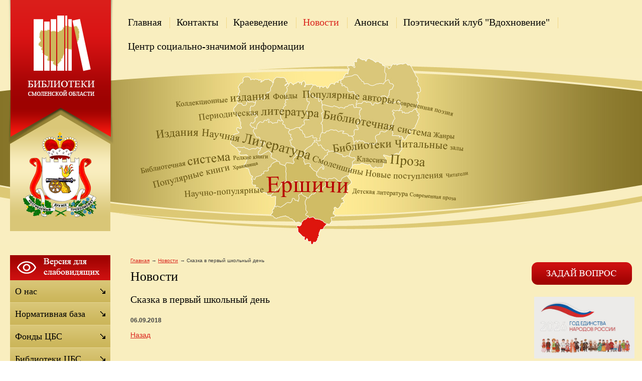

--- FILE ---
content_type: text/html;  charset=utf-8
request_url: http://ershichi.library67.ru/novosti/skazka-v-pervyj-shkolnyj-den/?cmd_version=set_full_version
body_size: 7881
content:
<!DOCTYPE html PUBLIC "-//W3C//DTD XHTML 1.1//EN" "http://www.w3.org/TR/xhtml11/DTD/xhtml11.dtd">
<html xmlns="http://www.w3.org/1999/xhtml" xml:lang="ru" >
    <head>
        <meta charset="utf-8"  content="text/html" />
        <title>Сказка в первый школьный день. Новости.  Муниципальное бюджетное учреждение культуры «Районная централизованная библиотечная система» муниципального образования «Ершичский район» Смоленской области</title>
        <meta name="description" content="Муниципальное бюджетное учреждение культуры «Районная централизованная библиотечная система» муниципального образования «Ершичский район» Смоленской области . Новости. Сказка в первый школьный день" />
        <meta name="keywords" content="сказка в первый школьный день, новости, " />
                <meta name='yandex-verification' content='4b26e20ba2667cf5' />
                        <link rel=”alternate” type=”application/rss+xml” title=”” href=”ershichi.library67.ru/files/rss/feed.rss” />
        <link rel="shortcut icon" href="/files/110/favicon.ico" type="image/png" />

                    <link rel="stylesheet" href="/skewer_build/libs/fancyBox/jquery.fancybox.css" type="text/css" media="screen, projection" />
                <link rel="stylesheet" href="/skewer_build/libs/datepicker/jquery.datepicker.css" type="text/css" media="screen, projection" />
                <link rel="stylesheet" href="/cache/css/default_default.css" type="text/css" media="screen, projection" />
        <!--[if IE 7 ]>        <link rel="stylesheet" href="/cache/css/default_ie-7.css" type="text/css" media="screen, projection" />
    <![endif]-->                            <script src="/skewer_build/libs/jquery/jquery.js" type="text/javascript" charset="utf-8"></script>
                <script src="/skewer_build/libs/fancyBox/jquery.mousewheel-3.0.6.pack.js" type="text/javascript" charset="utf-8"></script>
                <script src="/skewer_build/libs/fancyBox/jquery.fancybox.pack.js" type="text/javascript" charset="utf-8"></script>
                <script src="/skewer_build/libs/datepicker/jquery.datepicker.js" type="text/javascript" charset="utf-8"></script>
                <script src="/skewer_build/libs/datepicker/jquery.datepicker-ru.js" type="text/javascript" charset="utf-8"></script>
                <script src="/skewer_build/modules/Page/js/pageInit.js" type="text/javascript" charset="utf-8"></script>
                <script src="/skewer_build/modules/SpecMenu/js/SpecMenu.js" type="text/javascript" charset="utf-8"></script>
                <script src="/skewer_build/modules/EventsPicker/js/datepicker.js" type="text/javascript" charset="utf-8"></script>
                <script src="/skewer_build/modules/Poll/js/Poll.js" type="text/javascript" charset="utf-8"></script>
                <script src="/skewer_build/modules/Forms/js/formValidator.js" type="text/javascript" charset="utf-8"></script>
                <script src="/skewer_build/modules/Forms/js/jquery.validate.min.js" type="text/javascript" charset="utf-8"></script>
                <script src="/skewer_build/modules/Forms/js/message_ru.js" type="text/javascript" charset="utf-8"></script>
                <script src="/skewer_build/modules/Subscribe/js/Subscribe.js" type="text/javascript" charset="utf-8"></script>
                <script src="/skewer_build/modules/Menu/js/Menu.js" type="text/javascript" charset="utf-8"></script>
                <script src="/skewer_build/modules/Events/js/date.js" type="text/javascript" charset="utf-8"></script>
                <script src="/skewer_build/modules/Events/js/datepicker.js" type="text/javascript" charset="utf-8"></script>
    
        
    </head>
    <body sktag="page" class="" >
        <div class="l-container">
            <div class="container__page">
                <div class="container__content">
                    <div class="b-sppanel">
                        <div class="sppanel__wrap">
                            <div class="sppanel__item">
                                <div class="sppanel__title1">Размер шрифта:</div>
                                <a href="?svSize=1"><div class="sppanel__size1"></div></a>
                                <a href="?svSize=2"><div class="sppanel__size2"></div></a>
                                <a href="?svSize=3"><div class="sppanel__size3"></div></a>
                            </div>
                            <div class="sppanel__item">
                                <div class="sppanel__title1">Цвета сайта:</div>
                                <a href="?svColor=1"><div class="sppanel__color1"></div></a>
                                <a href="?svColor=2"><div class="sppanel__color2"></div></a>
                                <a href="?svColor=3"><div class="sppanel__color3"></div></a>
                            </div>
                            <div class="sppanel__item2">
                                <div class="sppanel__img"><a href="/?svNoimg=1"><span>Изображения:</span><ins></ins></a></div>
                                <div class="sppanel__prop">
                                    <span>Настройки:</span><ins></ins>
                                    <div class="sppanel__prop__wrap">
                                        <div class="sppanel__prop__item">
                                            <p><strong>Интервал между буквами (Кернинг):</strong></p>
                                            <p>
                                                <a href="?svSpace=1"><span class="sppanel__prop_space1 sppanel__prop_spaceon">Стандартный</span></a>
                                                <a href="?svSpace=2"><span class="sppanel__prop_space2">Средний</span></a>
                                                <a href="?svSpace=3"><span class="sppanel__prop_space3">Большой</span></a>
                                            </p>
                                        </div>
                                        <div class="sppanel__prop__item">
                                            <p><strong>Размер шрифта:</strong></p>
                                            <p>
                                                <a href="?svSize=1"><span class="sppanel__prop_size1 sppanel__prop_spaceon">14</span></a>
                                                <a href="?svSize=2"><span class="sppanel__prop_size2">20</span></a>
                                                <a href="?svSize=3"><span class="sppanel__prop_size3">28</span></a>
                                            </p>
                                        </div>
                                        <div class="sppanel__prop__item sppanel__prop__itemlast">
                                            <p><strong>Выбор цветовой схемы:</strong></p>
                                            <a href="?svColor=1"><div class="sppanel__prop__color1">Черным по белому</div></a>
                                            <a href="?svColor=3"><div class="sppanel__prop__color2">Белым по черному</div></a>
                                            <a href="?svColor=2"><div class="sppanel__prop__color3">Темно-синим по голубому</div></a>
                                        </div>
                                    </div>
                                </div>
                                <div class="sppanel__back"><a href="?cmd_version=set_full_version"><span>Обычная версия:</span><ins></ins></a></div>
                            </div>
                        </div>
                    </div>
                    <div class="b-pilot" sktag="page.head" sklayout="head">
                        <div class="b-logo " sktag="page.head.logo"><a href="/"><img src="/files/design/ershichi.png"></a>
                                                </div>
                        <div class="pilot__1 "><p>
	<img alt="" src="/files/110/2b8bb404d2a9903ff7c789b71.png" style="width: 200px; height: 232px;" /></p>
<p>
	&nbsp;</p>

                                                    </div>
                        <div class="pilot__2 "><p>
	<!---
	<img alt="" src="/files/110/v.gif" style="width: 34px; height: 34px; margin-left: 2px; margin-right: 2px; float: left;" /><img alt="" src="/files/110/f.gif" style="width: 34px; height: 34px; margin-left: 2px; margin-right: 2px; float: left;" /></p>
--></p>

                                                    </div>                
                        <div class="pilot__3 ">
                                                    </div>
                        <div class="pilot__4 ">
                                                    </div>
                        <div class="pilot__5 ">
                                                    </div>          
                    </div>
                    <div class="b-header" sklayout="head">
    <div class="b-headsp">
        <div class="headsp__box1">
            <div class="headsp__logotext">Муниципальное бюджетное учреждение культуры «Районная централизованная библиотечная система» муниципального образования «Ершичский район» Смоленской области</div>
            <div class="headsp__logotext2">Версия для слабовидящих</div>
            <div class="headsp__logotext3">8 (481-55) 2-16-62</div>
        </div>
    </div>
    <div class="b-sevice" sktag="menu.top">
    <ul class="level-1" sktag="menu.top.level1">
                <li class="item-1"><span><a href="/"><ins></ins>Главная</a></span>
                </li>
                    <li class="item-1"><span><a href="/contacts/"><ins></ins>Контакты</a></span>
                </li>
                    <li class="item-1"><span><a href="/rekomendatelnyj-bibliografichesk/"><ins></ins>Краеведение</a></span>
                </li>
                    <li class="item-1 on-1"><span><a href="/novosti/"><ins></ins>Новости</a></span>
                </li>
                    <li class="item-1"><span><a href="/anonsy/"><ins></ins>Анонсы</a></span>
                </li>
                    <li class="item-1"><span><a href="/poeticheskij-klub-vdohnovenie/"><ins></ins>Поэтический клуб "Вдохновение"</a></span>
                    <ul class="level-2" sktag="menu.top.level2">
                                                    <li class="item-2 last2"><a href="http://crlib.ru/">Творческие объединения </a></li>
                                            </ul>
                    </li>
                    <li class="item-1 last"><span><a href="/cszi/"><ins></ins>Центр социально-значимой информации</a></span>
                    <ul class="level-2" sktag="menu.top.level2">
                                                    <li class="item-2"><a href="/cszi/pravovoe-informirovanie/">Правовое информирование</a></li>
                                                                    <li class="item-2"><a href="/cszi/protivodejstvie-ekstremizmu-i-te/">Противодействие экстремизму и терроризму</a></li>
                                                                    <li class="item-2 last2"><a href="/cszi/buklety-pamyatki-informacionnye-/">Буклеты, памятки, информационные материалы</a></li>
                                            </ul>
                    </li>
            </ul>
</div>

</div>

<div class="b-picture" sklayout="head" sktag="page.head"></div>

                    <div class="column  ">
                        <div class="column__center">
                            <div class="column__center-indent " sklayout="content">
                                <div class="b-path" sktag="menu.path">
    <ul>
            <li sktag="menu.path.a"><a href="/">Главная</a></li>
                            <li sktag="menu.path.a"><a href="/novosti/">Новости</a></li>
                                <li sktag="menu.path.item"><span>Сказка в первый школьный день</span></li>
                </ul>
</div>
<h1 sktag="editor.h1">Новости</h1><div class="b-news" sktag="modules.news">
            <p class="news-title" sktag="modules.news.title">Сказка в первый школьный день</p>
        <p class="news__date" sktag="modules.news.date">06.09.2018</p>
        <div class="b-editor" sktag="editor">
            
        </div>
                <p><a rel="nofollow" href="#" onclick="history.go(-1);return false;">Назад</a></p>
    </div>

                                
                                
                                
                            </div>
                        </div>

                                                <div class="column__left" sklayout="left">
                            <div class="column__left-indent">
                                                                                                            <div class="b-ssplink">
                                            <a href="?ssv">
                                                <img src="/files/3/button.png">
                                            </a>
                                        </div>
                                                                                                    <div class="b-menu context" sktag="menu.left">
    <ul class="level-1" sktag="menu.left.level1">
                <li class="item-1"><span><a href="/about/"><ins></ins>О нас</a></span>
                </li>
                    <li class="item-1"><span><a href="/normativnaya-baza/"><ins></ins>Нормативная база</a></span>
                </li>
                    <li class="item-1"><span><a href="/fondy-cbs/"><ins></ins>Фонды ЦБС</a></span>
                </li>
                    <li class="item-1"><span><a href="/biblioteki-cbs/"><ins></ins>Библиотеки ЦБС</a></span>
                </li>
                    <li class="item-1"><span><a href="/meropriyatiya/"><ins></ins>Архив мероприятий</a></span>
                </li>
                    <li class="item-1"><span><a href="/gallery/"><ins></ins>Фотогалерея</a></span>
                </li>
                    <li class="item-1"><span><a href="/otzyvy/"><ins></ins>Книга отзывов</a></span>
                </li>
                            <li class="item-1"><span><a href="/afisha/"><ins></ins>План мероприятий на  2026 год</a></span>
                </li>
                                    <li class="item-1"><span><a href="/kluby-po-interesam/"><ins></ins>Клубы по интересам</a></span>
                </li>
                    <li class="item-1"><span><a href="/my-etoj-pamyati-verny/"><ins></ins>«Мы этой памяти верны»</a></span>
                </li>
                    <li class="item-1"><span><a href="/video/"><ins></ins>Видео</a></span>
                </li>
                    <li class="item-1"><span><a href="https://vk.com/id492244279"><ins></ins>Воргинская сельская библиотека</a></span>
                </li>
                    <li class="item-1"><span><a href="https://vk.com/id580689206"><ins></ins>Детская библиотека</a></span>
                </li>
                    <li class="item-1"><span><a href="/2022-god-narodnogo-iskusstva/"><ins></ins>2022 – Год народного искусства</a></span>
                </li>
                    <li class="item-1"><span><a href="/kraevedenie/"><ins></ins>Краеведческие материалы</a></span>
                </li>
                    <li class="item-1"><span><a href="/novyj-razdel/"><ins></ins>2023  - Год педагога и наставника</a></span>
                </li>
                    <li class="item-1"><span><a href="/2024-god-god-semi/"><ins></ins>2024 год - Год семьи</a></span>
                </li>
                    <li class="item-1"><span><a href="/2025-god-zaschitnika-otechestva-/"><ins></ins>2025 – Год защитника Отечества и 80-летия Великой Победы</a></span>
                </li>
                    <li class="item-1"><span><a href="http://ershichi.library67.ru/2026-god-edinstva-narodov-rossii/"><ins></ins>2026 - Год единства народов России</a></span>
                </li>
            </ul>
</div>
<div class="b-search" sktag="modules.search">
    <form method="GET" class="js-search" action="/search/">
        <button type="submit"></button>
        <div class="search_inputbox"><div><input value="" name="search_text" id="search_text" /></div></div>
    </form>
</div>
<div class="b-bannerleft" sklabel="bannerLeft">
    <p>
	<a href="https://www.admin-smolensk.ru/"><img alt="" src="/files/265/pravitelstvo-smolenskoj-o.png" style="width: 200px; height: 56px; margin: 5px;" /></a></p>
<p>
	<a href="https://kultura.admin-smolensk.ru/"><img alt="" src="/files/265/ab336b12ef624c4e5f8d3087e.jpeg" style="width: 200px; height: 78px; margin: 5px;" /></a></p>
<p>
	<a href="https://smolenskkraeved.ru/"><img alt="" src="/files/265/risunok1.png" style="width: 200px; height: 103px; margin: 5px;" /></a></p>

    <p>
	<a href="https://www.culture.ru/"><img alt="" src="/files/265/risunok1.jpg" style="width: 200px; height: 133px; margin: 5px;" /></a></p>

    <p style="margin: 0px; color: rgb(255, 255, 255); font-family: Tahoma, arial, verdana; font-size: 20px; line-height: 28px;">
	<a href="https://ershichadm.admin-smolensk.ru/"><img alt="" src="/files/265/amo.png" style="width: 200px; height: 108px;" /></a></p>
<p>
	<a href="https://ershichadm.admin-smolensk.ru/"><strong><span style="color:#008000;">Официальный сайт</span></strong></a></p>
<p>
	<a href="https://ershichadm.admin-smolensk.ru/"><strong><span style="color:#008000;">Администрации</span></strong></a></p>
<p>
	<a href="https://ershichadm.admin-smolensk.ru/"><strong><span style="color:#008000;">Муниципального образования</span></strong></a></p>
<p>
	<a href="https://ershichadm.admin-smolensk.ru/"><strong><span style="color:#008000;">&quot;Ершичский муниципальный округ&quot;&nbsp;</span></strong></a></p>
<p>
	&nbsp;</p>
<p>
	&nbsp;</p>

    <p>
	<img alt="" src="/files/265/135-let-obrazovaniya-smol.jpg" style="width: 200px; height: 111px;" /></p>

    <p>
	<a href="https://www.pochtabank.ru/service/debetcards/pushkinskaya_karta/news" style="font-family: -apple-system, BlinkMacSystemFont, Roboto, &quot;Helvetica Neue&quot;, Geneva, &quot;Noto Sans Armenian&quot;, &quot;Noto Sans Bengali&quot;, &quot;Noto Sans Cherokee&quot;, &quot;Noto Sans Devanagari&quot;, &quot;Noto Sans Ethiopic&quot;, &quot;Noto Sans Georgian&quot;, &quot;Noto Sans Hebrew&quot;, &quot;Noto Sans Kannada&quot;, &quot;Noto Sans Khmer&quot;, &quot;Noto Sans Lao&quot;, &quot;Noto Sans Osmanya&quot;, &quot;Noto Sans Tamil&quot;, &quot;Noto Sans Telugu&quot;, &quot;Noto Sans Thai&quot;, arial, Tahoma, verdana, sans-serif; font-size: 13px;"><img alt="" src="/files/265/uvu_ba_ziyuykqpytaiaumzi7.jpg" style="width: 200px; height: 200px;" /></a></p>

    <p>
	<a href="https://arch.rgdb.ru/xmlui/"><img alt="" src="/files/265/unnamed.jpg" style="width: 200px; height: 200px;" /></a></p>

</div>
                            </div>
                        </div>
                                                                        <div class="column__right" sklayout="right">
                            <div class="column__right-indent">
                                <div class="b-bannerright" sklabel="bannerRight">
    <p>
	<a href="/zadat-vopros/"><img alt="" src="/files/110/vopr.gif" style="width: 200px; height: 45px;" /></a></p>

</div>
<div class="b-bannerright" sklabel="bannerRight">
    <p>
	<a href="http://ershichi.library67.ru/2026-god-edinstva-narodov-rossii/"><img alt="" src="/files/265/snimok-jpg1-1.jpg" style="width: 200px; height: 123px; margin: 5px;" /></a></p>

</div>
<div class="b-bannerright" sklabel="bannerRight">
    <p>
	<a href="https://smolensk.kassir.ru/biblioteki/tsentralnaya-biblioteka-ershichi"><img alt="" src="/files/265/kassir-ru.jpg" style="width: 200px; height: 133px; margin: 5px;" /></a></p>

</div>
<div class="b-bannerright" sklabel="bannerRight">
    <p>
	<a href="/prodlenie-king-On-line/"><img alt="" src="/files/110/prodl.gif" style="width: 200px; height: 75px;" /></a></p>

</div>
<div class="b-bannerright" sklabel="bannerRight">
    <p>
	<a href="http://smolensklib.ru/cgi/zgate.exe?Init+svod.xml,simple.xsl+rus"><img alt="" src="/files/265/200121-logotip_ibc_-_kopi.png" style="width: 200px; height: 197px; margin: 5px;" /></a></p>

</div>
<div class="b-bannerright" sklabel="bannerRight">
    <p>
	<a href="http://ershichi.library67.ru/anonsy/"><img alt="" src="/files/110/anons.gif" style="width: 200px; height: 75px;" /></a></p>

</div>
<div class="b-bannerright" sklabel="bannerRight">
    <p>
	<a href="http://ershichi.library67.ru/2025-god-zaschitnika-otechestva-/"><img alt="" src="/files/265/banner-god-zaschitnika-ot.jpg" style="width: 200px; height: 80px; margin: 5px;" /></a></p>

</div>
<div class="b-bannerright" sklabel="bannerRight">
    <p>
	<a href="http://ershichi.library67.ru/novosti/ocenka-udovletvorennosti-rabotoj-organizacij-kultury/"><img alt="" src="/files/265/19102020_06.jpg" style="width: 200px; height: 205px;" /></a></p>
<p>
	&nbsp;</p>

</div>
<div class="b-bannerright" sklabel="bannerRight">
    <p>
	<a href="https://rusneb.ru/"><img alt="" src="/files/265/plakat-kv-a4-16.jpg" style="margin: 5px; width: 150px; height: 212px;" /></a></p>

</div>
<div class="b-bannerright" sklabel="bannerRight">
    <p>
	<a href="https://ok.ru/profile/574942450257"><img alt="" src="/files/265/my-v-odnoklassnikah.png" style="width: 200px; height: 70px;" /></a></p>

</div>
<div class="b-bannerright" sklabel="bannerRight">
    <p>
	<a href="https://vk.com/public217324393"><img alt="" src="/files/265/my.jpg" style="width: 200px; height: 116px;" /></a></p>

</div>
<div class="b-bannerright" sklabel="bannerRight">
    <h2>
	<span _msthash="3137" _msttexthash="5018780" style="text-align: left; color: rgb(34, 34, 34); text-transform: none; text-indent: 0px; letter-spacing: normal; font-family: Arial,Verdana,sans-serif; font-size: 18px; font-style: normal; font-variant: normal; text-decoration: none; word-spacing: 0px; display: inline !important; white-space: normal; orphans: 2; float: none; -webkit-text-stroke-width: 0px; background-color: transparent;">Библиотека рекомендует</span></h2>
<h2>
	<a href="/fondy-cbs/biblioteka-rekomenduet/"><span style="text-align: left; color: rgb(34, 34, 34); text-transform: none; text-indent: 0px; letter-spacing: normal; font-family: Arial,Verdana,sans-serif; font-size: 18px; font-style: normal; font-variant: normal; text-decoration: none; word-spacing: 0px; display: inline !important; white-space: normal; orphans: 2; float: none; -webkit-text-stroke-width: 0px; background-color: transparent;"><img alt="" src="/files/265/160bd7157dc63473c44055e2c.jpg" style="margin: 5px; width: 200px; height: 150px;" /></span></a></h2>
<h2>
	<img alt="" src="/fondy-cbs/biblioteka-rekomenduet/" /></h2>
<h2>
	&nbsp;</h2>
<p>
	&nbsp;</p>
<p>
	&nbsp;</p>

</div>

                            </div>
                        </div>
                                                <div class="column__center-bg">
                            <div class="column__center-inside"></div>
                        </div>
                                                <div class="column__left-bg">
                            <div class="column__left-inside"></div>
                        </div>
                                                                        <div class="column__right-bg">
                            <div class="column__right-inside"></div>
                        </div>
                                            </div>
                    <div class="l-footerbox" sktag="page.footer">
                        <div class="footerbox__wrapper">
                            
                            <div class="l-grid">
                                <div class="grid__item1">
                                                                        <p>
	&copy; Муниципальное бюджетное учреждение культуры &laquo;Ершичская централизованная библиотечная система&raquo; муниципального образования Ершичский район Смоленской области, 2026</p>
<p>
	&nbsp;</p>

                                    <p>
	Web-canape &mdash; <a href="http://www.web-canape.ru/">создание сайтов</a> и <a href="http://www.web-canape.ru/seo/">продвижение</a></p>
                                </div>
                                <div class="grid__item2">
                                                                        <div class="b-counter">
                                        <noindex><span class="counter__item">
<!-- Yandex.Metrika informer -->
<a href="http://metrika.yandex.ru/stat/?id=19870912&amp;from=informer"
target="_blank" rel="nofollow"><img src="//bs.yandex.ru/informer/19870912/3_1_FFFFFFFF_EFEFEFFF_0_pageviews"
style="width:88px; height:31px; border:0;" alt="Яндекс.Метрика" title="Яндекс.Метрика: данные за сегодня (просмотры, визиты и уникальные посетители)" onclick="try{Ya.Metrika.informer({i:this,id:19870912,type:0,lang:'ru'});return false}catch(e){}"/></a>
<!-- /Yandex.Metrika informer -->

<!-- Yandex.Metrika counter -->
<script type="text/javascript">
(function (d, w, c) {
    (w[c] = w[c] || []).push(function() {
        try {
            w.yaCounter19870912 = new Ya.Metrika({id:19870912,
                    webvisor:true,
                    clickmap:true,
                    trackLinks:true,
                    accurateTrackBounce:true});
        } catch(e) { }
    });

    var n = d.getElementsByTagName("script")[0],
        s = d.createElement("script"),
        f = function () { n.parentNode.insertBefore(s, n); };
    s.type = "text/javascript";
    s.async = true;
    s.src = (d.location.protocol == "https:" ? "https:" : "http:") + "//mc.yandex.ru/metrika/watch.js";

    if (w.opera == "[object Opera]") {
        d.addEventListener("DOMContentLoaded", f, false);
    } else { f(); }
})(document, window, "yandex_metrika_callbacks");
</script>
<noscript><div><img src="//mc.yandex.ru/watch/19870912" style="position:absolute; left:-9999px;" alt="" /></div></noscript>
<!-- /Yandex.Metrika counter -->
</span>
<span class="counter__item">
<!-- Rating@Mail.ru counter -->
<script type="text/javascript">//<![CDATA[
(function(w,n,d,r,s){d.write('<p><a href="http://top.mail.ru/jump?from=2304799">'+
'<img src="http://db.c2.b3.a2.top.mail.ru/counter?id=2304799;t=59;js=13'+
((r=d.referrer)?';r='+escape(r):'')+((s=w.screen)?';s='+s.width+'*'+s.height:'')+';_='+Math.random()+
'" style="border:0;" height="31" width="88" alt="Рейтинг@Mail.ru" /><\/a><\/p>');})(window,navigator,document);//]]>
</script><noscript><p><a href="http://top.mail.ru/jump?from=2304799">
<img src="http://db.c2.b3.a2.top.mail.ru/counter?id=2304799;t=59;js=na"
style="border:0;" height="31" width="88" alt="Рейтинг@Mail.ru" /></a></p></noscript>
<!-- //Rating@Mail.ru counter -->
</span>
<span class="counter__item">
<!--LiveInternet counter--><script type="text/javascript"><!--
document.write("<a href='http://www.liveinternet.ru/click' "+
"target=_blank><img src='//counter.yadro.ru/hit?t52.6;r"+
escape(document.referrer)+((typeof(screen)=="undefined")?"":
";s"+screen.width+"*"+screen.height+"*"+(screen.colorDepth?
screen.colorDepth:screen.pixelDepth))+";u"+escape(document.URL)+
";"+Math.random()+
"' alt='' title='LiveInternet: показано число просмотров и"+
" посетителей за 24 часа' "+
"border='0' width='88' height='31'><\/a>")
//--></script><!--/LiveInternet-->

</span>
<script async src="https://culturaltracking.ru/static/js/spxl.js?pixelId=25444" data-pixel-id="25444"></script>
<meta name="proculture-verification" content="6967c9025bf33a969d5d3df95d06ebd6" /></noindex>
                                    </div>
                                </div>
                                <div class="grid__item3">
                                                                        <p style="text-align: right;">
            <a href="/" class=""><ins></ins>Главная</a> |            <a href="/files/rss/feed.rss" class=""><ins></ins>RSS лента</a>    </p>
                                    <p style="text-align: right;">
	Смоленская область, с. Ершичи, ул. Понятовская, д.27<br />
	Телефон: 8 (481-55) 2-16-62<br />
	E-mail: <a href="mailto:ershbibl.z@yandex.ru">ershbibl.z@yandex.ru</a></p>

                                </div>
                                <div class="grid__item4">
                                                                    </div>
                            </div>
                            
                        </div>
                        <div class="footerbox__left"></div>
                        <div class="footerbox__right"></div>
                    </div>
                </div>
            </div>
            <div class="container__opera">
                <div class="container__field">
                    <div class="container__wrapper">
                        <div class="container__left"></div>
                        <div class="container__right"></div>
                    </div>
                </div>
            </div>
        </div>
    </body>
</html>

